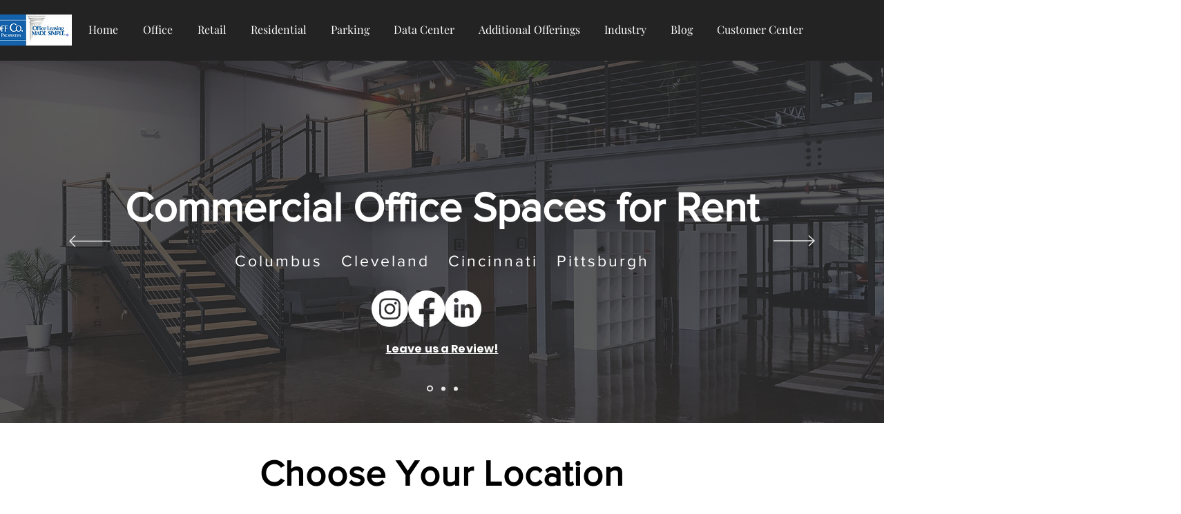

--- FILE ---
content_type: text/css; charset=utf-8
request_url: https://www.evbco.com/_serverless/pro-gallery-css-v4-server/layoutCss?ver=2&id=comp-ki64ncyh&items=3521_1240_827%7C3511_900_507%7C3387_1240_827%7C3691_1240_827%7C3349_1240_826%7C3678_1240_697%7C3371_1240_826%7C3411_1126_844%7C3512_1200_800%7C3632_1240_826%7C3620_6960_4640%7C3474_1240_827%7C3279_1240_827%7C3515_2016_1512%7C3375_2016_1134%7C3620_1240_702%7C3512_2016_1134%7C3550_1240_827%7C3382_2268_4032%7C3326_2268_4032&container=3699_1280_554.5_720&options=layoutParams_cropRatio:1%7ClayoutParams_structure_galleryRatio_value:0%7ClayoutParams_repeatingGroupTypes:%7ClayoutParams_gallerySpacing:0%7CgroupTypes:1,2h,2v,3t,3b,3l,3r%7CnumberOfImagesPerRow:3%7CcollageAmount:0.8%7CtextsVerticalPadding:0%7CtextsHorizontalPadding:0%7CcalculateTextBoxHeightMode:MANUAL%7CtargetItemSize:900%7CcubeRatio:1%7CexternalInfoHeight:0%7CexternalInfoWidth:0%7CisRTL:false%7CisVertical:false%7CminItemSize:120%7CgroupSize:3%7CchooseBestGroup:true%7CcubeImages:false%7CcubeType:fill%7CsmartCrop:false%7CcollageDensity:0.8%7CimageMargin:5%7ChasThumbnails:false%7CgalleryThumbnailsAlignment:bottom%7CgridStyle:0%7CtitlePlacement:SHOW_ON_HOVER%7CarrowsSize:23%7CslideshowInfoSize:200%7CimageInfoType:NO_BACKGROUND%7CtextBoxHeight:0%7CscrollDirection:1%7CgalleryLayout:0%7CgallerySizeType:smart%7CgallerySize:80%7CcropOnlyFill:false%7CnumberOfImagesPerCol:1%7CgroupsPerStrip:0%7Cscatter:0%7CenableInfiniteScroll:true%7CthumbnailSpacings:0%7CarrowsPosition:0%7CthumbnailSize:120%7CcalculateTextBoxWidthMode:PERCENT%7CtextBoxWidthPercent:50%7CuseMaxDimensions:false%7CrotatingGroupTypes:%7CfixedColumns:0%7CrotatingCropRatios:%7CgallerySizePx:0%7CplaceGroupsLtr:false
body_size: 67
content:
#pro-gallery-comp-ki64ncyh .pro-gallery-parent-container{ width: 1280px !important; height: 555px !important; } #pro-gallery-comp-ki64ncyh [data-hook="item-container"][data-idx="0"].gallery-item-container{opacity: 1 !important;display: block !important;transition: opacity .2s ease !important;top: 0px !important;left: 0px !important;right: auto !important;height: 172px !important;width: 257px !important;} #pro-gallery-comp-ki64ncyh [data-hook="item-container"][data-idx="0"] .gallery-item-common-info-outer{height: 100% !important;} #pro-gallery-comp-ki64ncyh [data-hook="item-container"][data-idx="0"] .gallery-item-common-info{height: 100% !important;width: 100% !important;} #pro-gallery-comp-ki64ncyh [data-hook="item-container"][data-idx="0"] .gallery-item-wrapper{width: 257px !important;height: 172px !important;margin: 0 !important;} #pro-gallery-comp-ki64ncyh [data-hook="item-container"][data-idx="0"] .gallery-item-content{width: 257px !important;height: 172px !important;margin: 0px 0px !important;opacity: 1 !important;} #pro-gallery-comp-ki64ncyh [data-hook="item-container"][data-idx="0"] .gallery-item-hover{width: 257px !important;height: 172px !important;opacity: 1 !important;} #pro-gallery-comp-ki64ncyh [data-hook="item-container"][data-idx="0"] .item-hover-flex-container{width: 257px !important;height: 172px !important;margin: 0px 0px !important;opacity: 1 !important;} #pro-gallery-comp-ki64ncyh [data-hook="item-container"][data-idx="0"] .gallery-item-wrapper img{width: 100% !important;height: 100% !important;opacity: 1 !important;} #pro-gallery-comp-ki64ncyh [data-hook="item-container"][data-idx="1"].gallery-item-container{opacity: 1 !important;display: block !important;transition: opacity .2s ease !important;top: 0px !important;left: 262px !important;right: auto !important;height: 172px !important;width: 305px !important;} #pro-gallery-comp-ki64ncyh [data-hook="item-container"][data-idx="1"] .gallery-item-common-info-outer{height: 100% !important;} #pro-gallery-comp-ki64ncyh [data-hook="item-container"][data-idx="1"] .gallery-item-common-info{height: 100% !important;width: 100% !important;} #pro-gallery-comp-ki64ncyh [data-hook="item-container"][data-idx="1"] .gallery-item-wrapper{width: 305px !important;height: 172px !important;margin: 0 !important;} #pro-gallery-comp-ki64ncyh [data-hook="item-container"][data-idx="1"] .gallery-item-content{width: 305px !important;height: 172px !important;margin: 0px 0px !important;opacity: 1 !important;} #pro-gallery-comp-ki64ncyh [data-hook="item-container"][data-idx="1"] .gallery-item-hover{width: 305px !important;height: 172px !important;opacity: 1 !important;} #pro-gallery-comp-ki64ncyh [data-hook="item-container"][data-idx="1"] .item-hover-flex-container{width: 305px !important;height: 172px !important;margin: 0px 0px !important;opacity: 1 !important;} #pro-gallery-comp-ki64ncyh [data-hook="item-container"][data-idx="1"] .gallery-item-wrapper img{width: 100% !important;height: 100% !important;opacity: 1 !important;} #pro-gallery-comp-ki64ncyh [data-hook="item-container"][data-idx="2"].gallery-item-container{opacity: 1 !important;display: block !important;transition: opacity .2s ease !important;top: 177px !important;left: 0px !important;right: auto !important;height: 378px !important;width: 567px !important;} #pro-gallery-comp-ki64ncyh [data-hook="item-container"][data-idx="2"] .gallery-item-common-info-outer{height: 100% !important;} #pro-gallery-comp-ki64ncyh [data-hook="item-container"][data-idx="2"] .gallery-item-common-info{height: 100% !important;width: 100% !important;} #pro-gallery-comp-ki64ncyh [data-hook="item-container"][data-idx="2"] .gallery-item-wrapper{width: 567px !important;height: 378px !important;margin: 0 !important;} #pro-gallery-comp-ki64ncyh [data-hook="item-container"][data-idx="2"] .gallery-item-content{width: 567px !important;height: 378px !important;margin: 0px 0px !important;opacity: 1 !important;} #pro-gallery-comp-ki64ncyh [data-hook="item-container"][data-idx="2"] .gallery-item-hover{width: 567px !important;height: 378px !important;opacity: 1 !important;} #pro-gallery-comp-ki64ncyh [data-hook="item-container"][data-idx="2"] .item-hover-flex-container{width: 567px !important;height: 378px !important;margin: 0px 0px !important;opacity: 1 !important;} #pro-gallery-comp-ki64ncyh [data-hook="item-container"][data-idx="2"] .gallery-item-wrapper img{width: 100% !important;height: 100% !important;opacity: 1 !important;} #pro-gallery-comp-ki64ncyh [data-hook="item-container"][data-idx="3"]{display: none !important;} #pro-gallery-comp-ki64ncyh [data-hook="item-container"][data-idx="4"]{display: none !important;} #pro-gallery-comp-ki64ncyh [data-hook="item-container"][data-idx="5"]{display: none !important;} #pro-gallery-comp-ki64ncyh [data-hook="item-container"][data-idx="6"]{display: none !important;} #pro-gallery-comp-ki64ncyh [data-hook="item-container"][data-idx="7"]{display: none !important;} #pro-gallery-comp-ki64ncyh [data-hook="item-container"][data-idx="8"]{display: none !important;} #pro-gallery-comp-ki64ncyh [data-hook="item-container"][data-idx="9"]{display: none !important;} #pro-gallery-comp-ki64ncyh [data-hook="item-container"][data-idx="10"]{display: none !important;} #pro-gallery-comp-ki64ncyh [data-hook="item-container"][data-idx="11"]{display: none !important;} #pro-gallery-comp-ki64ncyh [data-hook="item-container"][data-idx="12"]{display: none !important;} #pro-gallery-comp-ki64ncyh [data-hook="item-container"][data-idx="13"]{display: none !important;} #pro-gallery-comp-ki64ncyh [data-hook="item-container"][data-idx="14"]{display: none !important;} #pro-gallery-comp-ki64ncyh [data-hook="item-container"][data-idx="15"]{display: none !important;} #pro-gallery-comp-ki64ncyh [data-hook="item-container"][data-idx="16"]{display: none !important;} #pro-gallery-comp-ki64ncyh [data-hook="item-container"][data-idx="17"]{display: none !important;} #pro-gallery-comp-ki64ncyh [data-hook="item-container"][data-idx="18"]{display: none !important;} #pro-gallery-comp-ki64ncyh [data-hook="item-container"][data-idx="19"]{display: none !important;} #pro-gallery-comp-ki64ncyh .pro-gallery-prerender{height:555px !important;}#pro-gallery-comp-ki64ncyh {height:555px !important; width:1280px !important;}#pro-gallery-comp-ki64ncyh .pro-gallery-margin-container {height:555px !important;}#pro-gallery-comp-ki64ncyh .one-row:not(.thumbnails-gallery) {height:557px !important; width:1285px !important;}#pro-gallery-comp-ki64ncyh .one-row:not(.thumbnails-gallery) .gallery-horizontal-scroll {height:557px !important;}#pro-gallery-comp-ki64ncyh .pro-gallery-parent-container:not(.gallery-slideshow) [data-hook=group-view] .item-link-wrapper::before {height:557px !important; width:1285px !important;}#pro-gallery-comp-ki64ncyh .pro-gallery-parent-container {height:555px !important; width:1280px !important;}